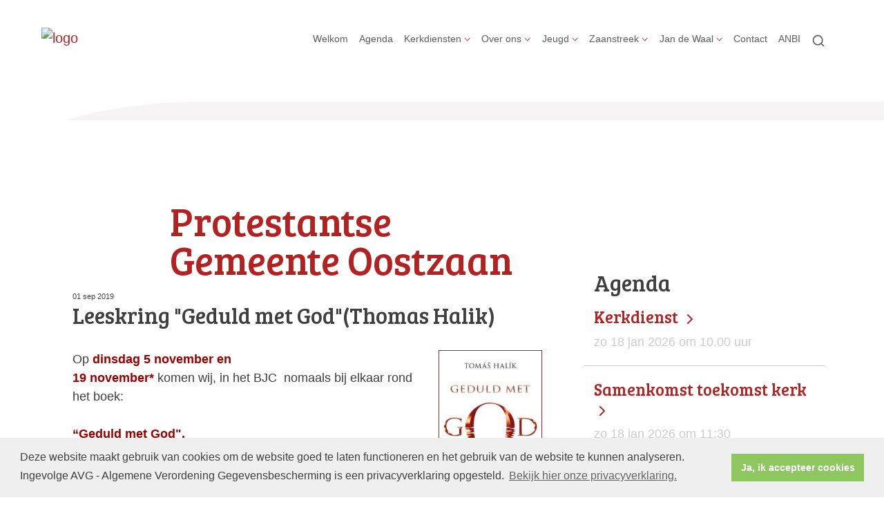

--- FILE ---
content_type: text/html; charset=utf-8
request_url: https://www.grotekerkoostzaan.nl/leeskring_geduld_met_god_thomas_halik_/
body_size: 39097
content:

<!DOCTYPE html>
<html lang="nl" class="">
<head>
    <!--https://xd.adobe.com/view/74c78e5b-ba8c-40e4-607b-b75140077362-02f6/grid-->
    <meta charset="utf-8">
    
    
    <meta name="viewport" content="width=device-width, initial-scale=1, shrink-to-fit=no">
    <meta name="author" content="Human Content B.V.">
    <meta name="generator" content="Protesantsekerk.net">
    <meta name="copyright" content="Human Content Media Producties B.V." />
     
<meta property="og:title" content="Leeskring Geduld met God(Thomas Halik)"/><meta property="og:image" content="//www.grotekerkoostzaan.nl/uploads/klant263/HP03a.jpg"/><meta property="og:url" content="https://www.grotekerkoostzaan.nl/default.aspx?lIntNavId=7724&lIntEntityId=166236"/><meta property="og:type" content="website"/><meta property="og:description" content="
Op dinsdag 5 november en
19 november* komen wij, in het BJC&nbsp; nomaals bij elkaar rond het boek:

&ldquo;Geduld met God&quot;.

Twijfel als brug tussen geloven en niet-geloven&rdquo; van de Tsjechische theoloog Tomas Halik.

Halik is priester en hoogleraar filosofie en sociologie in Praag en hij heeft talrijke theologische boeken geschreven die aanhaken bij onze huidige actualiteit ..."/>


    
        <meta name="title" content="Welkom - Protestantse Gemeente Oostzaan -  Zondag 10.00 uur Kerkdienst in de Grote Kerk!" />
        <meta name="description" content="Welkom bij de Protestantse Gemeente (PKN) in Oostzaan. U vindt ons in de Grote Kerk van Oostzaan voor kerkdiensten en onze activiteiten. Bekijk hier de actuele kerktijden." />
        <meta name="keywords" content="Activiteiten kerk Oostzaan, Kerk huren Oostzaan, Zaalverhuur Grote Kerk Oostzaan, Uitvaartdienst Grote Kerk Oostzaan, Trouwen kerk Oostzaan, Kerkelijk huwelijk Oostzaan, Dopen Oostzaan, Rouwceremonie kerk Oostzaan, Kerkdienst Oostzaan, Kerktijden PKN Oostzaan, Kerkdienst Grote Kerk Oostzaan, Kerkdienst zondag Oostzaan, Protestantse Kerk Oostzaan, PKN Oostzaan, Kerk in Oostzaan, PKN Gemeente Oostzaan, Grote Kerk Oostzaan, Christelijke gemeente Oostzaan, Protestante gemeente Oostzaan, Grote, kerk, Oostzaan, Protestantse, PKN, Gemeente, Christelijke, Christus, pknoostzaan" />
        <meta name="language" content="Dutch" />
        <meta name="document-type" content="Public" />
        <meta name="document-distribution" content="Local" />
        <meta name="cache-control" content="Public" />
        <title>Welkom - Protestantse Gemeente Oostzaan -  Zondag 10.00 uur Kerkdienst in de Grote Kerk!</title>
        
        
        <script src="/js/vendor/jquery-3.4.1.min.js"></script>
        <script src="/js/vendor/bootstrap-4.4.1/bootstrap.min.js"></script>
        <script src="/sjabloon18/js/protnet.js"></script>
        <link rel="stylesheet" href="//image.protestantsekerk.net/js/fancybox/source/jquery.fancybox.css?v=2.1.5" type="text/css" media="screen" />
        <script type="text/javascript" src="//image.protestantsekerk.net/js/fancybox/source/jquery.fancybox.pack.js?v=2.1.5"></script>
    
        <link href="/sjabloon18/css/bootstrap/bootstrap.min.css" rel="stylesheet" />
        <link href="/sjabloon18/css/bootstrap/bootstrap-grid.min.css" rel="stylesheet" />
        <link href="/sjabloon18/css/bootstrap/bootstrap-reboot.min.css" rel="stylesheet" />
        <link href="/sjabloon18/css/protnet.css?versie=6" rel="stylesheet" />

        <link href="/uploads/klant263/alg/stylesheet.css?v=Nov1620251024PM" rel="stylesheet" type="text/css" />
        <link href="/stylesheetOveral.css?versie=7" rel="stylesheet" />
    
    <link href="https://fonts.googleapis.com/css?family=Bree+Serif&display=swap" rel="stylesheet">

   <style>
   .kerkdienstname {
       display:none;
   }
   .smoelenboek-zoek {
       width: 100%;
   }
   </style>

    
        <link rel="stylesheet" type="text/css" href="//cdnjs.cloudflare.com/ajax/libs/cookieconsent2/3.0.3/cookieconsent.min.css" />
        <script src="//cdnjs.cloudflare.com/ajax/libs/cookieconsent2/3.0.3/cookieconsent.min.js"></script>
        <script>
            window.addEventListener("load", function () {
                window.cookieconsent.initialise({
                    "palette": {
                        "popup": {
                            "background": "#efefef",
                            "text": "#404040"
                        },
                        "button": {
                            "background": "#8ec760",
                            "text": "#ffffff"
                        }
                    },
                    "content": {
                        "message": "Deze website maakt gebruik van cookies om  de website goed te laten functioneren en het gebruik van de website te kunnen analyseren. Ingevolge AVG - Algemene Verordening Gegevensbescherming is een privacyverklaring opgesteld.",
                        "dismiss": "Ja, ik accepteer cookies",
                            
                        "link": "Bekijk hier onze privacyverklaring.",
                        "href": "/privacyverklaring.aspx"
                        

                    }
                })
            });
        </script>
    
</head>

<body class="hasbanner banner_type_nav">
    <div id="overlay" ></div>
    
        <a class="navbar-brand" href="/">
            <img class="logo" src="//image.protestantsekerk.net/uploads/klant263/HP03a.jpg" title="Protestantse Gemeente Oostzaan -  Zondag 10.00 uur Kerkdienst in de Grote Kerk!" alt="logo" />
        </a>
    
    <header class="container">
        <nav class="navbar navbar-expand-lg navbar-light">
            <button class="navbar-toggler hidden-lg-up collapsed" type="button" data-toggle="collapse" data-target="#navbarsDefault" aria-controls="navbarsDefault" aria-expanded="false" aria-label="Toggle navigation">
                <div></div>
            </button>
            <div class="collapse navbar-collapse navbar-toggleable-md" id="navbarsDefault">
                 <ul class="navbar-nav ml-auto">
                 
                 
                    
                        <li id="repmenu1_li_control_0" class="dropdown nav-item active">
                            <a class="nav-link active" href="//www.grotekerkoostzaan.nl/welkom">Welkom</a>
                            
                                     <ul class="dropdown-menu" aria-labelledby="navbarDropdownMenuLink">
                                
                                     <li><a class="dropdown-item active" href="//www.grotekerkoostzaan.nl/welkom">Welkom</a>
                                        
                                    </li>
                                </ul>
                        </li>
                    
                        <li id="repmenu1_li_control_1" class="dropdown nav-item ">
                            <a class="nav-link " href="//www.grotekerkoostzaan.nl/agenda">Agenda</a>
                            
                                     <ul class="dropdown-menu" aria-labelledby="navbarDropdownMenuLink">
                                
                                     <li><a class="dropdown-item " href="//www.grotekerkoostzaan.nl/agenda">Agenda</a>
                                        
                                    </li>
                                </ul>
                        </li>
                    
                        <li id="repmenu1_li_control_2" class="dropdown nav-item ">
                            <a class="nav-link dropdown-toggle " id="navbarDropdownMenuLink" data-toggle="dropdown" aria-haspopup="true" aria-expanded="false" href="//www.grotekerkoostzaan.nl/kerkdiensten">Kerkdiensten</a>
                            
                                     <ul class="dropdown-menu" aria-labelledby="navbarDropdownMenuLink">
                                
                                     <li><a class="dropdown-item " href="//www.grotekerkoostzaan.nl/kerkdiensten">Kerkdiensten</a>
                                        <ul class="dropdown-menu sub-menu">
                                                <li><a class="dropdown-item" href="//www.grotekerkoostzaan.nl/roosters">Roosters</a></li>
                                            
                                                <li><a class="dropdown-item" href="//www.grotekerkoostzaan.nl/kerkdienst_gemist">Kerkdienst gemist?</a></li>
                                            </ul>
                                    </li>
                                
                                     <li><a class="dropdown-item " href="//www.grotekerkoostzaan.nl/roosters">Roosters</a>
                                        <ul class="dropdown-menu sub-menu">
                                                <li><a class="dropdown-item" href="//www.grotekerkoostzaan.nl/roosters">Roosters</a></li>
                                            </ul>
                                    </li>
                                
                                     <li><a class="dropdown-item " href="//www.grotekerkoostzaan.nl/kerkdienst_gemist">Kerkdienst gemist?</a>
                                        <ul class="dropdown-menu sub-menu">
                                                <li><a class="dropdown-item" href="//www.grotekerkoostzaan.nl/kerkdienst_gemist">Kerkdienst gemist?</a></li>
                                            </ul>
                                    </li>
                                </ul>
                        </li>
                    
                        <li id="repmenu1_li_control_3" class="dropdown nav-item ">
                            <a class="nav-link dropdown-toggle " id="navbarDropdownMenuLink" data-toggle="dropdown" aria-haspopup="true" aria-expanded="false" href="//www.grotekerkoostzaan.nl/over_ons">Over ons</a>
                            
                                     <ul class="dropdown-menu" aria-labelledby="navbarDropdownMenuLink">
                                
                                     <li><a class="dropdown-item " href="//www.grotekerkoostzaan.nl/over_ons">Over ons</a>
                                        <ul class="dropdown-menu sub-menu">
                                                <li><a class="dropdown-item" href="//www.grotekerkoostzaan.nl/kerkenraad">Kerkenraad</a></li>
                                            
                                                <li><a class="dropdown-item" href="//www.grotekerkoostzaan.nl/kerkbuurten">Kerkbuurten</a></li>
                                            
                                                <li><a class="dropdown-item" href="//www.grotekerkoostzaan.nl/muziek">Muziek</a></li>
                                            
                                                <li><a class="dropdown-item" href="//www.grotekerkoostzaan.nl/fotoalbums">Fotoalbums</a></li>
                                            
                                                <li><a class="dropdown-item" href="//www.grotekerkoostzaan.nl/filmpjes">Filmpjes</a></li>
                                            
                                                <li><a class="dropdown-item" href="//www.grotekerkoostzaan.nl/bartel_jacobsz_centrum">Bartel Jacobsz Centrum (Verhuur)</a></li>
                                            
                                                <li><a class="dropdown-item" href="//www.grotekerkoostzaan.nl/onderhoudsplan_kerk_2015-2020">Onderhoudsplan</a></li>
                                            
                                                <li><a class="dropdown-item" href="//www.grotekerkoostzaan.nl/beleidsplan">Beleidsplan 22-27</a></li>
                                            </ul>
                                    </li>
                                
                                     <li><a class="dropdown-item " href="//www.grotekerkoostzaan.nl/kerkenraad">Kerkenraad</a>
                                        <ul class="dropdown-menu sub-menu">
                                                <li><a class="dropdown-item" href="//www.grotekerkoostzaan.nl/kerkenraad">Kerkenraad</a></li>
                                            </ul>
                                    </li>
                                
                                     <li><a class="dropdown-item " href="//www.grotekerkoostzaan.nl/kerkbuurten">Kerkbuurten</a>
                                        <ul class="dropdown-menu sub-menu">
                                                <li><a class="dropdown-item" href="//www.grotekerkoostzaan.nl/kerkbuurten">Kerkbuurten</a></li>
                                            </ul>
                                    </li>
                                
                                     <li><a class="dropdown-item " href="//www.grotekerkoostzaan.nl/muziek">Muziek</a>
                                        <ul class="dropdown-menu sub-menu">
                                                <li><a class="dropdown-item" href="//www.grotekerkoostzaan.nl/muziek">Muziek</a></li>
                                            </ul>
                                    </li>
                                
                                     <li><a class="dropdown-item " href="//www.grotekerkoostzaan.nl/fotoalbums">Fotoalbums</a>
                                        <ul class="dropdown-menu sub-menu">
                                                <li><a class="dropdown-item" href="//www.grotekerkoostzaan.nl/fotoalbums">Fotoalbums</a></li>
                                            </ul>
                                    </li>
                                
                                     <li><a class="dropdown-item " href="//www.grotekerkoostzaan.nl/filmpjes">Filmpjes</a>
                                        <ul class="dropdown-menu sub-menu">
                                                <li><a class="dropdown-item" href="//www.grotekerkoostzaan.nl/filmpjes">Filmpjes</a></li>
                                            </ul>
                                    </li>
                                
                                     <li><a class="dropdown-item " href="//www.grotekerkoostzaan.nl/bartel_jacobsz_centrum">Bartel Jacobsz Centrum (Verhuur)</a>
                                        <ul class="dropdown-menu sub-menu">
                                                <li><a class="dropdown-item" href="//www.grotekerkoostzaan.nl/bartel_jacobsz_centrum">Bartel Jacobsz Centrum (Verhuur)</a></li>
                                            </ul>
                                    </li>
                                
                                     <li><a class="dropdown-item " href="//www.grotekerkoostzaan.nl/onderhoudsplan_kerk_2015-2020">Onderhoudsplan</a>
                                        <ul class="dropdown-menu sub-menu">
                                                <li><a class="dropdown-item" href="//www.grotekerkoostzaan.nl/onderhoudsplan_kerk_2015-2020">Onderhoudsplan</a></li>
                                            </ul>
                                    </li>
                                
                                     <li><a class="dropdown-item " href="//www.grotekerkoostzaan.nl/beleidsplan">Beleidsplan 22-27</a>
                                        <ul class="dropdown-menu sub-menu">
                                                <li><a class="dropdown-item" href="//www.grotekerkoostzaan.nl/beleidsplan">Beleidsplan 22-27</a></li>
                                            </ul>
                                    </li>
                                </ul>
                        </li>
                    
                        <li id="repmenu1_li_control_4" class="dropdown nav-item ">
                            <span class="nav-link dropdown-toggle " id="navbarDropdownMenuLink" data-toggle="dropdown" aria-haspopup="true" aria-expanded="false">Jeugd</span>
                            
                                     <ul class="dropdown-menu" aria-labelledby="navbarDropdownMenuLink">
                                
                                     <li><a class="dropdown-item " href="//www.grotekerkoostzaan.nl/kinderkerk">Kinderkerk</a>
                                        <ul class="dropdown-menu sub-menu">
                                                <li><a class="dropdown-item" href="//www.grotekerkoostzaan.nl/kinderkerk">Kinderkerk</a></li>
                                            </ul>
                                    </li>
                                
                                     <li><a class="dropdown-item " href="//www.grotekerkoostzaan.nl/creche_in_het_bjc">Crèche in het BJC</a>
                                        <ul class="dropdown-menu sub-menu">
                                                <li><a class="dropdown-item" href="//www.grotekerkoostzaan.nl/creche_in_het_bjc">Crèche in het BJC</a></li>
                                            </ul>
                                    </li>
                                </ul>
                        </li>
                    
                        <li id="repmenu1_li_control_5" class="dropdown nav-item ">
                            <a class="nav-link dropdown-toggle " id="navbarDropdownMenuLink" data-toggle="dropdown" aria-haspopup="true" aria-expanded="false" href="//www.grotekerkoostzaan.nl/zaanstreek">Zaanstreek</a>
                            
                                     <ul class="dropdown-menu" aria-labelledby="navbarDropdownMenuLink">
                                
                                     <li><a class="dropdown-item " href="//www.grotekerkoostzaan.nl/zaanstreek">Zaanstreek</a>
                                        <ul class="dropdown-menu sub-menu">
                                                <li><a class="dropdown-item" href="//www.grotekerkoostzaan.nl/agenda_witte_kerk">Agenda Witte Kerkje</a></li>
                                            
                                                <li><a class="dropdown-item" href="//www.grotekerkoostzaan.nl/default.aspx?lIntNavId=19841">Classis Noord Holland</a></li>
                                            </ul>
                                    </li>
                                
                                     <li><a class="dropdown-item " href="//www.grotekerkoostzaan.nl/agenda_witte_kerk">Agenda Witte Kerkje</a>
                                        <ul class="dropdown-menu sub-menu">
                                                <li><a class="dropdown-item" href="//www.grotekerkoostzaan.nl/agenda_witte_kerk">Agenda Witte Kerkje</a></li>
                                            </ul>
                                    </li>
                                
                                     <li><a class="dropdown-item " href="//www.grotekerkoostzaan.nl/default.aspx?lIntNavId=19841">Classis Noord Holland</a>
                                        <ul class="dropdown-menu sub-menu">
                                                <li><a class="dropdown-item" href="//www.grotekerkoostzaan.nl/default.aspx?lIntNavId=19841">Classis Noord Holland</a></li>
                                            </ul>
                                    </li>
                                </ul>
                        </li>
                    
                        <li id="repmenu1_li_control_6" class="dropdown nav-item ">
                            <span class="nav-link dropdown-toggle " id="navbarDropdownMenuLink" data-toggle="dropdown" aria-haspopup="true" aria-expanded="false">Jan de Waal</span>
                            
                                     <ul class="dropdown-menu" aria-labelledby="navbarDropdownMenuLink">
                                
                                     <li><a class="dropdown-item " href="//www.grotekerkoostzaan.nl/historie">Historie</a>
                                        <ul class="dropdown-menu sub-menu">
                                                <li><a class="dropdown-item" href="//www.grotekerkoostzaan.nl/historie">Historie</a></li>
                                            </ul>
                                    </li>
                                
                                     <li><a class="dropdown-item " href="//www.grotekerkoostzaan.nl/kerkverhalen">Kerkverhalen</a>
                                        <ul class="dropdown-menu sub-menu">
                                                <li><a class="dropdown-item" href="//www.grotekerkoostzaan.nl/kerkverhalen">Kerkverhalen</a></li>
                                            </ul>
                                    </li>
                                </ul>
                        </li>
                    
                        <li id="repmenu1_li_control_7" class="dropdown nav-item ">
                            <a class="nav-link " href="//www.grotekerkoostzaan.nl/contact">Contact</a>
                            
                                     <ul class="dropdown-menu" aria-labelledby="navbarDropdownMenuLink">
                                
                                     <li><a class="dropdown-item " href="//www.grotekerkoostzaan.nl/contact">Contact</a>
                                        
                                    </li>
                                </ul>
                        </li>
                    
                        <li id="repmenu1_li_control_8" class="dropdown nav-item ">
                            <a class="nav-link " href="//www.grotekerkoostzaan.nl/anbi">ANBI</a>
                            
                                     <ul class="dropdown-menu" aria-labelledby="navbarDropdownMenuLink">
                                
                                     <li><a class="dropdown-item " href="//www.grotekerkoostzaan.nl/anbi">ANBI</a>
                                        
                                    </li>
                                </ul>
                        </li>
                    
               
                <li class="nav-item search-icon d-none d-lg-inline-block">
                    <a class="nav-link toggle-search toggle-search-lg"><svg xmlns="http://www.w3.org/2000/svg" width="20" height="20" viewBox="0 0 24 24" fill="none" stroke="currentColor" stroke-width="2" stroke-linecap="round" stroke-linejoin="round" class="feather feather-search"><circle cx="11" cy="11" r="8"></circle><line x1="21" y1="21" x2="16.65" y2="16.65"></line></svg></a>
                </li>
                 
                 
                  
                <li class="nav-item search-icon d-lg-none text-center">
                    <a class=" nav-link toggle-search  toggle-search-mobile"><svg xmlns="http://www.w3.org/2000/svg" width="20" height="20" viewBox="0 0 24 24" fill="none" stroke="currentColor" stroke-width="2" stroke-linecap="round" stroke-linejoin="round" class="feather feather-search"><circle cx="11" cy="11" r="8"></circle><line x1="21" y1="21" x2="16.65" y2="16.65"></line></svg></a>
                    <div id="search-bar-md" style="display:none;">
                        <div class="row">
                            <div class="col-12 mt-3 text-left">
                                <form method="post" action="/zoeken.aspx">
                                <input type="text" id="trefwoord-md" class="trefwoord" name="trefwoord" placeholder="Waar bent u naar op zoek?" /> <svg class="search" xmlns="http://www.w3.org/2000/svg" width="24" height="24" viewBox="0 0 24 24" fill="none" stroke="currentColor" stroke-width="2" stroke-linecap="round" stroke-linejoin="round" class="feather feather-chevron-right"><polyline points="9 18 15 12 9 6"></polyline></svg>
                                </form>
                            </div>
                        </div>
                    </div>
                </li>
                
            </ul>
            </div>
        </nav>
        <div id="search-bar-lg" style="display:none;">
            <div class="row">
                <div class="col-12">
                    <form method="post" action="/zoeken.aspx">
                        <input type="text" id="trefwoord-lg" class="trefwoord" name="trefwoord" placeholder="Waar bent u naar op zoek?" /> <svg class="search" xmlns="http://www.w3.org/2000/svg" width="24" height="24" viewBox="0 0 24 24" fill="none" stroke="currentColor" stroke-width="2" stroke-linecap="round" stroke-linejoin="round" class="feather feather-chevron-right"><polyline points="9 18 15 12 9 6"></polyline></svg>
                    </form>
                </div>
            </div>
        </div>
    </header>
    
    <div id="main-container">
        <div class="banner ">
            <div class="container">
                <div class="row no-gutters "  %>
                    <div class="col-12 col-md-9 offset-md-3">
                        <h1 style='z-index:10;' class='navBanner parallax_scroll'>Protestantse Gemeente Oostzaan</h1>
                        <img style="position:relative; z-index:9;" class="banner-img w-100" title="" alt="" src="//image.protestantsekerk.net/uploads/klant263/welkom.jpg" />
                    </div>
                </div>
            </div>
        </div>
        
        <div class="content-container w-100">
            <div class="container">
                <div class="row">
                    <!--ALEEEN als je rechts hebt onderstaande 2 divs EN tekstblokken col-md-6 zetten ipv col-md-4 -->
                    <div class="col-12 col-md-8">
                        <div class="row no-guttersXX pl-3 pl-lg-0 pr-3 pr-lg-0">
                            
                            
    
        
    
    
             
                <div class="col-12 col-md-12 mb-3 tekst-blok yep" >
                <div class="card mb-4 p-0 h-100">
                    <span class="divAfbeelding" style="display:none;">
                        
                    </span>
                    <div class="card-body">
                        
                        <span style="font-size:11px">01 sep 2019</span>
                        
                        <h2 class="tekstblok_pagetitle">Leeskring "Geduld met God"(Thomas Halik)</h2>
                                
                        <div class="card-text">
                            <br />
<a href="/uploads/klant263/Geduld%20met%20God.JPG" target="_blank"><img alt="" src="/uploads/klant263/Geduld%20met%20God.JPG" style="margin-left: 10px; margin-right: 10px; float: right; width: 150px; height: 233px; border-width: 1px; border-style: solid;" /></a>Op <strong><span style="color:#990000;">dinsdag </span><span style="color:#990000;">5 november en<br />
19 november*</span></strong> komen wij, in het BJC&nbsp; nomaals bij elkaar rond het boek:<br />
<br />
<span style="color:#990000;"><strong>&ldquo;Geduld met God&quot;.</strong></span><br />
<br />
Twijfel als brug tussen geloven en niet-geloven&rdquo; van de Tsjechische theoloog Tomas Halik.<br />
<br />
Halik is priester en hoogleraar filosofie en sociologie in Praag en hij heeft talrijke theologische boeken geschreven die aanhaken bij onze huidige actualiteit van secularisatie en kerkverlating. Een context waarin geloven niet meer vanzelfsprekend is en mensen in en buiten de kerk op zoek gaan naar wat wij moeten verstaan onder &lsquo;God&rsquo; en wat geloven vandaag voor ons kan betekenen. Halik ontving voor zijn boek &ldquo;Geduld met God&rdquo; de Europese prijs voor het beste theologische boek in 2011.<br />
<br />
Op de 4 avonden gaan wij in gesprek naar aanleiding van dit boek. Halik denkt na over geloven in de 21e eeuw aan de hand van het Bijbelverhaal van Zache&uuml;s uit Lucas 19:1-10.&nbsp;<br />
<br />
<a href="/uploads/klant263/Tomas%20Halik.JPG" target="_blank"><img alt="" src="/uploads/klant263/Tomas%20Halik.JPG" style="margin-left: 10px; margin-right: 10px; float: left; width: 150px; height: 85px;" /></a>Halik stelt de vraag: zijn wij niet alleemaal een beetje zoals Zache&uuml;s? Op een afstandje kijkend, vol twijfels maar ook wel nieuwsgierig. Wachtend om bij onze naam aangesproken te worden?<br />
<br />
We gaan stukken uit het boek met elkaar lezen en erover nadenken of we het ermee eens zijn of niet, wat ons aanspreekt, wat we herkennen en wat we maar moeilijk vinden. Om deel te nemen aan de leeskring hoeft u niet het hele boek te lezen, ook al bevelen we dat natuurlijk wel aan omdat het boek de moeite waard is. Op de eerste avonden maken we een plan welke hoofdstukken we met elkaar bespreken en kunt u eventueel ook een uittreksel ontvangen. Wanneer u het boek aanschaft, kunt u voor de eerste avond alvast de inleiding lezen.<br />
<br />
<span style="color:#990000;"><strong>Van 20.00 uur tot 21.30 uur in het BJC. Iedereen is van harte welkom!</strong></span>
<h5><span style="color:#990000;"><strong>* </strong><span style="font-weight:bold"><span style="font-weight:normal">Let op: de data zijn veranderd. We komen </span>niet maandag, maar dinsdagavond<span style="font-weight:normal"> bij elkaar!!</span></span></span><br />
&nbsp;</h5>

                        </div>
					    
					    <a href="javascript:history.go(-1);" class="meer terugknop"><div class="meer-info">terug <svg xmlns="http://www.w3.org/2000/svg" width="24" height="24" viewBox="0 0 24 24" fill="none" stroke="currentColor" stroke-width="2" stroke-linecap="round" stroke-linejoin="round" class="feather feather-chevron-left"><polyline points="15 18 9 12 15 6"></polyline></svg></div></a>
                    </div>
                </div>
            </div>
	    

    
    
    

    

    

                            
                        </div>
                    </div>
                    
                        <!--ALEEEN als je rechts hebt onderstaande div-->
                        <div class="col-12 col-md-4 right-column">
                            
                            <div class="linkje leden"></div>
                             <h2 class="right-item border-0">Agenda</h2>
                                     <a href="/agenda.aspx?lIntNavId=7727&lIntEntityId=388879" class="right-item">
                                        <h3>
                                           Kerkdienst <svg class="search" xmlns="http://www.w3.org/2000/svg" width="24" height="24" viewBox="0 0 24 24" fill="none" stroke="currentColor" stroke-width="2" stroke-linecap="round" stroke-linejoin="round" class="feather feather-chevron-right"><polyline points="9 18 15 12 9 6"></polyline></svg>
                                        </h3>
                                        <span class="right-text">zo 18 jan 2026  om  10.00 uur  </span>
                                         
                                    </a>
                                
                                     <a href="/agenda.aspx?lIntNavId=7727&lIntEntityId=354707" class="right-item">
                                        <h3>
                                           Samenkomst toekomst kerk <svg class="search" xmlns="http://www.w3.org/2000/svg" width="24" height="24" viewBox="0 0 24 24" fill="none" stroke="currentColor" stroke-width="2" stroke-linecap="round" stroke-linejoin="round" class="feather feather-chevron-right"><polyline points="9 18 15 12 9 6"></polyline></svg>
                                        </h3>
                                        <span class="right-text">zo 18 jan 2026  om  11:30  </span>
                                         
                                    </a>
                                
                            
                                    <div class="right-item "   >
                                        <h2 class=" border-0">Kerkdienst geluidsopname</h2>
                                        
                                        <span style="color:#b22222;"><strong>11 januari 2026<br />
Ds. Anneke Buitenbos</strong></span>
<audio controls=""><br />
<source src="/uploads/klant263/files/Kerkdiensten%20opnames/2026/Kerkdienst-2026-01-11_Ds_Anneke_Buitenbos.mp3" type="audio/mpeg" /> Uw browser ondersteunt het audio-element niet.</audio>

                                        
                                    </div><br class="br_items" clear="all" />
                                
                                    <div class="right-item "   >
                                        <h2 class=" border-0">Kerkbuurten</h2>
                                        
                                        <strong style="color: rgb(178, 34, 34);">December 2025</strong><br />
<br />
<a href="https://portal.dezaligezalm.nl/read/2180/42162" target="_blank"><img alt="" src="/uploads/klant263/Kerkbuurten/2025-12-Kerkbuurten-cover.jpg" style="width: 200px; height: 281px;" /></a><br />
<span style="color:#000099;">Deadline volgende Kerkbuurten:</span><br />
<strong>16 januari 2026</strong><br />
&nbsp;
                                        
                                    </div><br class="br_items" clear="all" />
                                
                                    <div class="right-item "   >
                                        <h2 class=" border-0">Agenda Vrienden van de Grote Kerk Oostzaan</h2>
                                        
                                        <br />
<a href="http://grotekerk.nl/agenda" target="_blank"><img alt="" src="/uploads/klant263/Scherm%C2%ADafbeelding%202023-03-18%20om%2013_07_18.png" style="width: 200px; height: 46px; float: left;" /></a><br />
&nbsp;
                                        
                                    </div><br class="br_items" clear="all" />
                                
                        </div>
                    
                </div>
            </div>
        </div>
    </div>
   
    
    <footer>
        <div class="container pt-5">
            <div class="row">
                <div class="col-lg-4 border-left" id="navigeer_naar">
                    <h3 class="text-primary">Navigeer naar:</h3>
                    <ul class="nolisting navigeernaar">
                        
                            
                                <li>
                                    <a href="//www.grotekerkoostzaan.nl/welkom" class="text-dark">
                                        Welkom
                                    </a>
                                </li>
                            
                                <li>
                                    <a href="//www.grotekerkoostzaan.nl/agenda" class="text-dark">
                                        Agenda
                                    </a>
                                </li>
                            
                                <li>
                                    <a href="//www.grotekerkoostzaan.nl/kerkdiensten" class="text-dark">
                                        Kerkdiensten
                                    </a>
                                </li>
                            
                                <li>
                                    <a href="//www.grotekerkoostzaan.nl/over_ons" class="text-dark">
                                        Over ons
                                    </a>
                                </li>
                            
                                <li>
                                    <a href="//www.grotekerkoostzaan.nl/jeugd" class="text-dark">
                                        Jeugd
                                    </a>
                                </li>
                            
                                <li>
                                    <a href="//www.grotekerkoostzaan.nl/zaanstreek" class="text-dark">
                                        Zaanstreek
                                    </a>
                                </li>
                            
                                <li>
                                    <a href="//www.grotekerkoostzaan.nl/jan_de_waal" class="text-dark">
                                        Jan de Waal
                                    </a>
                                </li>
                            
                                <li>
                                    <a href="//www.grotekerkoostzaan.nl/contact" class="text-dark">
                                        Contact
                                    </a>
                                </li>
                            
                                <li>
                                    <a href="//www.grotekerkoostzaan.nl/anbi" class="text-dark">
                                        ANBI
                                    </a>
                                </li>
                            
                    </ul>
                </div>
                <div class="my-5 mt-lg-0 col-lg-4" >
                     
                 </div>
                <div class="col-lg-4 text-right logopkn">
                    <div class="Socials"><p>Volg ons op:</p>
                           <a href="https://www.youtube.com/channel/UCAuTW_OpPpKRCWFfOX4KBFQ" target="_blank" class="sm-icons youtube" title="You Tube" alt="You Tube">
                               <svg class="e-font-icon-svg e-fab-youtube" viewBox="0 0 576 512" xmlns="http://www.w3.org/2000/svg"><path d="M549.655 124.083c-6.281-23.65-24.787-42.276-48.284-48.597C458.781 64 288 64 288 64S117.22 64 74.629 75.486c-23.497 6.322-42.003 24.947-48.284 48.597-11.412 42.867-11.412 132.305-11.412 132.305s0 89.438 11.412 132.305c6.281 23.65 24.787 41.5 48.284 47.821C117.22 448 288 448 288 448s170.78 0 213.371-11.486c23.497-6.321 42.003-24.171 48.284-47.821 11.412-42.867 11.412-132.305 11.412-132.305s0-89.438-11.412-132.305zm-317.51 213.508V175.185l142.739 81.205-142.739 81.201z"></path></svg>
                           </a>
                        </div>
                    <img src="/sjabloon18/img/logo-trademark-protestantse-kerk.svg" />
                    <img src="/sjabloon18/img/logo-wordmark-protestantse-kerk.svg" />
                </div>
            </div>
        </div>
    </footer>
     

    <div id="imageModal" class="img-modal">
        <div class="img-modal-wrapper">
            <img class="img-modal-content" id="modalImg">
        </div>
        <span class="img-modal-close">&times;</span>
    </div>

    <script src="/jsOveral.js?versie=6"></script>
</body>
</html>




